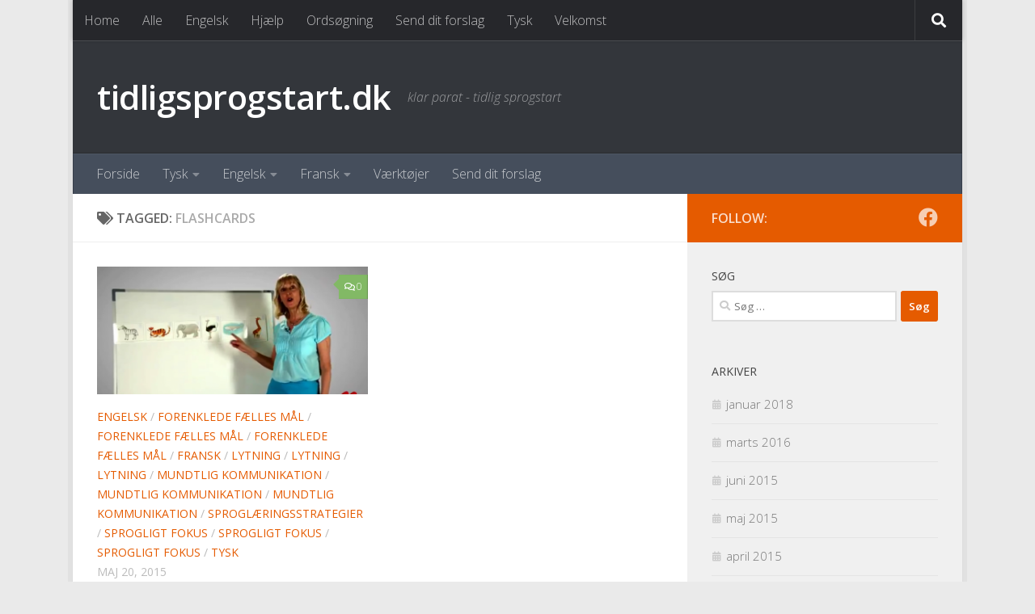

--- FILE ---
content_type: text/html; charset=UTF-8
request_url: http://tidligsprogstart.dk/tag/flashcards/
body_size: 13502
content:
<!DOCTYPE html>
<html class="no-js" lang="da-DK" prefix="og: http://ogp.me/ns#">
<head>
  <meta charset="UTF-8">
  <meta name="viewport" content="width=device-width, initial-scale=1.0">
  <link rel="profile" href="https://gmpg.org/xfn/11" />
  <link rel="pingback" href="http://tidligsprogstart.dk/xmlrpc.php">

  <title>flashcards &#8211; tidligsprogstart.dk</title>

	  <meta name='robots' content='max-image-preview:large' />
<script>document.documentElement.className = document.documentElement.className.replace("no-js","js");</script>
<link rel='dns-prefetch' href='//www.googletagmanager.com' />
<link rel='dns-prefetch' href='//pagead2.googlesyndication.com' />
<link rel="alternate" type="application/rss+xml" title="tidligsprogstart.dk &raquo; Feed" href="http://tidligsprogstart.dk/feed/" />
<link rel="alternate" type="application/rss+xml" title="tidligsprogstart.dk &raquo;-kommentar-feed" href="http://tidligsprogstart.dk/comments/feed/" />
<link id="hu-user-gfont" href="//fonts.googleapis.com/css?family=Open+Sans:400,400italic,300italic,300,600&subset=latin,latin-ext" rel="stylesheet" type="text/css"><link rel="alternate" type="application/rss+xml" title="tidligsprogstart.dk &raquo; flashcards-tag-feed" href="http://tidligsprogstart.dk/tag/flashcards/feed/" />
<style id='wp-img-auto-sizes-contain-inline-css'>
img:is([sizes=auto i],[sizes^="auto," i]){contain-intrinsic-size:3000px 1500px}
/*# sourceURL=wp-img-auto-sizes-contain-inline-css */
</style>
<link rel='stylesheet' id='wpfb-css' href='//tidligsprogstart.dk/wp-content/plugins/wp-filebase/wp-filebase.css?t=1660911722&#038;ver=3.4.4' media='all' />
<style id='wp-emoji-styles-inline-css'>

	img.wp-smiley, img.emoji {
		display: inline !important;
		border: none !important;
		box-shadow: none !important;
		height: 1em !important;
		width: 1em !important;
		margin: 0 0.07em !important;
		vertical-align: -0.1em !important;
		background: none !important;
		padding: 0 !important;
	}
/*# sourceURL=wp-emoji-styles-inline-css */
</style>
<style id='wp-block-library-inline-css'>
:root{--wp-block-synced-color:#7a00df;--wp-block-synced-color--rgb:122,0,223;--wp-bound-block-color:var(--wp-block-synced-color);--wp-editor-canvas-background:#ddd;--wp-admin-theme-color:#007cba;--wp-admin-theme-color--rgb:0,124,186;--wp-admin-theme-color-darker-10:#006ba1;--wp-admin-theme-color-darker-10--rgb:0,107,160.5;--wp-admin-theme-color-darker-20:#005a87;--wp-admin-theme-color-darker-20--rgb:0,90,135;--wp-admin-border-width-focus:2px}@media (min-resolution:192dpi){:root{--wp-admin-border-width-focus:1.5px}}.wp-element-button{cursor:pointer}:root .has-very-light-gray-background-color{background-color:#eee}:root .has-very-dark-gray-background-color{background-color:#313131}:root .has-very-light-gray-color{color:#eee}:root .has-very-dark-gray-color{color:#313131}:root .has-vivid-green-cyan-to-vivid-cyan-blue-gradient-background{background:linear-gradient(135deg,#00d084,#0693e3)}:root .has-purple-crush-gradient-background{background:linear-gradient(135deg,#34e2e4,#4721fb 50%,#ab1dfe)}:root .has-hazy-dawn-gradient-background{background:linear-gradient(135deg,#faaca8,#dad0ec)}:root .has-subdued-olive-gradient-background{background:linear-gradient(135deg,#fafae1,#67a671)}:root .has-atomic-cream-gradient-background{background:linear-gradient(135deg,#fdd79a,#004a59)}:root .has-nightshade-gradient-background{background:linear-gradient(135deg,#330968,#31cdcf)}:root .has-midnight-gradient-background{background:linear-gradient(135deg,#020381,#2874fc)}:root{--wp--preset--font-size--normal:16px;--wp--preset--font-size--huge:42px}.has-regular-font-size{font-size:1em}.has-larger-font-size{font-size:2.625em}.has-normal-font-size{font-size:var(--wp--preset--font-size--normal)}.has-huge-font-size{font-size:var(--wp--preset--font-size--huge)}.has-text-align-center{text-align:center}.has-text-align-left{text-align:left}.has-text-align-right{text-align:right}.has-fit-text{white-space:nowrap!important}#end-resizable-editor-section{display:none}.aligncenter{clear:both}.items-justified-left{justify-content:flex-start}.items-justified-center{justify-content:center}.items-justified-right{justify-content:flex-end}.items-justified-space-between{justify-content:space-between}.screen-reader-text{border:0;clip-path:inset(50%);height:1px;margin:-1px;overflow:hidden;padding:0;position:absolute;width:1px;word-wrap:normal!important}.screen-reader-text:focus{background-color:#ddd;clip-path:none;color:#444;display:block;font-size:1em;height:auto;left:5px;line-height:normal;padding:15px 23px 14px;text-decoration:none;top:5px;width:auto;z-index:100000}html :where(.has-border-color){border-style:solid}html :where([style*=border-top-color]){border-top-style:solid}html :where([style*=border-right-color]){border-right-style:solid}html :where([style*=border-bottom-color]){border-bottom-style:solid}html :where([style*=border-left-color]){border-left-style:solid}html :where([style*=border-width]){border-style:solid}html :where([style*=border-top-width]){border-top-style:solid}html :where([style*=border-right-width]){border-right-style:solid}html :where([style*=border-bottom-width]){border-bottom-style:solid}html :where([style*=border-left-width]){border-left-style:solid}html :where(img[class*=wp-image-]){height:auto;max-width:100%}:where(figure){margin:0 0 1em}html :where(.is-position-sticky){--wp-admin--admin-bar--position-offset:var(--wp-admin--admin-bar--height,0px)}@media screen and (max-width:600px){html :where(.is-position-sticky){--wp-admin--admin-bar--position-offset:0px}}

/*# sourceURL=wp-block-library-inline-css */
</style><style id='global-styles-inline-css'>
:root{--wp--preset--aspect-ratio--square: 1;--wp--preset--aspect-ratio--4-3: 4/3;--wp--preset--aspect-ratio--3-4: 3/4;--wp--preset--aspect-ratio--3-2: 3/2;--wp--preset--aspect-ratio--2-3: 2/3;--wp--preset--aspect-ratio--16-9: 16/9;--wp--preset--aspect-ratio--9-16: 9/16;--wp--preset--color--black: #000000;--wp--preset--color--cyan-bluish-gray: #abb8c3;--wp--preset--color--white: #ffffff;--wp--preset--color--pale-pink: #f78da7;--wp--preset--color--vivid-red: #cf2e2e;--wp--preset--color--luminous-vivid-orange: #ff6900;--wp--preset--color--luminous-vivid-amber: #fcb900;--wp--preset--color--light-green-cyan: #7bdcb5;--wp--preset--color--vivid-green-cyan: #00d084;--wp--preset--color--pale-cyan-blue: #8ed1fc;--wp--preset--color--vivid-cyan-blue: #0693e3;--wp--preset--color--vivid-purple: #9b51e0;--wp--preset--gradient--vivid-cyan-blue-to-vivid-purple: linear-gradient(135deg,rgb(6,147,227) 0%,rgb(155,81,224) 100%);--wp--preset--gradient--light-green-cyan-to-vivid-green-cyan: linear-gradient(135deg,rgb(122,220,180) 0%,rgb(0,208,130) 100%);--wp--preset--gradient--luminous-vivid-amber-to-luminous-vivid-orange: linear-gradient(135deg,rgb(252,185,0) 0%,rgb(255,105,0) 100%);--wp--preset--gradient--luminous-vivid-orange-to-vivid-red: linear-gradient(135deg,rgb(255,105,0) 0%,rgb(207,46,46) 100%);--wp--preset--gradient--very-light-gray-to-cyan-bluish-gray: linear-gradient(135deg,rgb(238,238,238) 0%,rgb(169,184,195) 100%);--wp--preset--gradient--cool-to-warm-spectrum: linear-gradient(135deg,rgb(74,234,220) 0%,rgb(151,120,209) 20%,rgb(207,42,186) 40%,rgb(238,44,130) 60%,rgb(251,105,98) 80%,rgb(254,248,76) 100%);--wp--preset--gradient--blush-light-purple: linear-gradient(135deg,rgb(255,206,236) 0%,rgb(152,150,240) 100%);--wp--preset--gradient--blush-bordeaux: linear-gradient(135deg,rgb(254,205,165) 0%,rgb(254,45,45) 50%,rgb(107,0,62) 100%);--wp--preset--gradient--luminous-dusk: linear-gradient(135deg,rgb(255,203,112) 0%,rgb(199,81,192) 50%,rgb(65,88,208) 100%);--wp--preset--gradient--pale-ocean: linear-gradient(135deg,rgb(255,245,203) 0%,rgb(182,227,212) 50%,rgb(51,167,181) 100%);--wp--preset--gradient--electric-grass: linear-gradient(135deg,rgb(202,248,128) 0%,rgb(113,206,126) 100%);--wp--preset--gradient--midnight: linear-gradient(135deg,rgb(2,3,129) 0%,rgb(40,116,252) 100%);--wp--preset--font-size--small: 13px;--wp--preset--font-size--medium: 20px;--wp--preset--font-size--large: 36px;--wp--preset--font-size--x-large: 42px;--wp--preset--spacing--20: 0.44rem;--wp--preset--spacing--30: 0.67rem;--wp--preset--spacing--40: 1rem;--wp--preset--spacing--50: 1.5rem;--wp--preset--spacing--60: 2.25rem;--wp--preset--spacing--70: 3.38rem;--wp--preset--spacing--80: 5.06rem;--wp--preset--shadow--natural: 6px 6px 9px rgba(0, 0, 0, 0.2);--wp--preset--shadow--deep: 12px 12px 50px rgba(0, 0, 0, 0.4);--wp--preset--shadow--sharp: 6px 6px 0px rgba(0, 0, 0, 0.2);--wp--preset--shadow--outlined: 6px 6px 0px -3px rgb(255, 255, 255), 6px 6px rgb(0, 0, 0);--wp--preset--shadow--crisp: 6px 6px 0px rgb(0, 0, 0);}:where(.is-layout-flex){gap: 0.5em;}:where(.is-layout-grid){gap: 0.5em;}body .is-layout-flex{display: flex;}.is-layout-flex{flex-wrap: wrap;align-items: center;}.is-layout-flex > :is(*, div){margin: 0;}body .is-layout-grid{display: grid;}.is-layout-grid > :is(*, div){margin: 0;}:where(.wp-block-columns.is-layout-flex){gap: 2em;}:where(.wp-block-columns.is-layout-grid){gap: 2em;}:where(.wp-block-post-template.is-layout-flex){gap: 1.25em;}:where(.wp-block-post-template.is-layout-grid){gap: 1.25em;}.has-black-color{color: var(--wp--preset--color--black) !important;}.has-cyan-bluish-gray-color{color: var(--wp--preset--color--cyan-bluish-gray) !important;}.has-white-color{color: var(--wp--preset--color--white) !important;}.has-pale-pink-color{color: var(--wp--preset--color--pale-pink) !important;}.has-vivid-red-color{color: var(--wp--preset--color--vivid-red) !important;}.has-luminous-vivid-orange-color{color: var(--wp--preset--color--luminous-vivid-orange) !important;}.has-luminous-vivid-amber-color{color: var(--wp--preset--color--luminous-vivid-amber) !important;}.has-light-green-cyan-color{color: var(--wp--preset--color--light-green-cyan) !important;}.has-vivid-green-cyan-color{color: var(--wp--preset--color--vivid-green-cyan) !important;}.has-pale-cyan-blue-color{color: var(--wp--preset--color--pale-cyan-blue) !important;}.has-vivid-cyan-blue-color{color: var(--wp--preset--color--vivid-cyan-blue) !important;}.has-vivid-purple-color{color: var(--wp--preset--color--vivid-purple) !important;}.has-black-background-color{background-color: var(--wp--preset--color--black) !important;}.has-cyan-bluish-gray-background-color{background-color: var(--wp--preset--color--cyan-bluish-gray) !important;}.has-white-background-color{background-color: var(--wp--preset--color--white) !important;}.has-pale-pink-background-color{background-color: var(--wp--preset--color--pale-pink) !important;}.has-vivid-red-background-color{background-color: var(--wp--preset--color--vivid-red) !important;}.has-luminous-vivid-orange-background-color{background-color: var(--wp--preset--color--luminous-vivid-orange) !important;}.has-luminous-vivid-amber-background-color{background-color: var(--wp--preset--color--luminous-vivid-amber) !important;}.has-light-green-cyan-background-color{background-color: var(--wp--preset--color--light-green-cyan) !important;}.has-vivid-green-cyan-background-color{background-color: var(--wp--preset--color--vivid-green-cyan) !important;}.has-pale-cyan-blue-background-color{background-color: var(--wp--preset--color--pale-cyan-blue) !important;}.has-vivid-cyan-blue-background-color{background-color: var(--wp--preset--color--vivid-cyan-blue) !important;}.has-vivid-purple-background-color{background-color: var(--wp--preset--color--vivid-purple) !important;}.has-black-border-color{border-color: var(--wp--preset--color--black) !important;}.has-cyan-bluish-gray-border-color{border-color: var(--wp--preset--color--cyan-bluish-gray) !important;}.has-white-border-color{border-color: var(--wp--preset--color--white) !important;}.has-pale-pink-border-color{border-color: var(--wp--preset--color--pale-pink) !important;}.has-vivid-red-border-color{border-color: var(--wp--preset--color--vivid-red) !important;}.has-luminous-vivid-orange-border-color{border-color: var(--wp--preset--color--luminous-vivid-orange) !important;}.has-luminous-vivid-amber-border-color{border-color: var(--wp--preset--color--luminous-vivid-amber) !important;}.has-light-green-cyan-border-color{border-color: var(--wp--preset--color--light-green-cyan) !important;}.has-vivid-green-cyan-border-color{border-color: var(--wp--preset--color--vivid-green-cyan) !important;}.has-pale-cyan-blue-border-color{border-color: var(--wp--preset--color--pale-cyan-blue) !important;}.has-vivid-cyan-blue-border-color{border-color: var(--wp--preset--color--vivid-cyan-blue) !important;}.has-vivid-purple-border-color{border-color: var(--wp--preset--color--vivid-purple) !important;}.has-vivid-cyan-blue-to-vivid-purple-gradient-background{background: var(--wp--preset--gradient--vivid-cyan-blue-to-vivid-purple) !important;}.has-light-green-cyan-to-vivid-green-cyan-gradient-background{background: var(--wp--preset--gradient--light-green-cyan-to-vivid-green-cyan) !important;}.has-luminous-vivid-amber-to-luminous-vivid-orange-gradient-background{background: var(--wp--preset--gradient--luminous-vivid-amber-to-luminous-vivid-orange) !important;}.has-luminous-vivid-orange-to-vivid-red-gradient-background{background: var(--wp--preset--gradient--luminous-vivid-orange-to-vivid-red) !important;}.has-very-light-gray-to-cyan-bluish-gray-gradient-background{background: var(--wp--preset--gradient--very-light-gray-to-cyan-bluish-gray) !important;}.has-cool-to-warm-spectrum-gradient-background{background: var(--wp--preset--gradient--cool-to-warm-spectrum) !important;}.has-blush-light-purple-gradient-background{background: var(--wp--preset--gradient--blush-light-purple) !important;}.has-blush-bordeaux-gradient-background{background: var(--wp--preset--gradient--blush-bordeaux) !important;}.has-luminous-dusk-gradient-background{background: var(--wp--preset--gradient--luminous-dusk) !important;}.has-pale-ocean-gradient-background{background: var(--wp--preset--gradient--pale-ocean) !important;}.has-electric-grass-gradient-background{background: var(--wp--preset--gradient--electric-grass) !important;}.has-midnight-gradient-background{background: var(--wp--preset--gradient--midnight) !important;}.has-small-font-size{font-size: var(--wp--preset--font-size--small) !important;}.has-medium-font-size{font-size: var(--wp--preset--font-size--medium) !important;}.has-large-font-size{font-size: var(--wp--preset--font-size--large) !important;}.has-x-large-font-size{font-size: var(--wp--preset--font-size--x-large) !important;}
/*# sourceURL=global-styles-inline-css */
</style>

<style id='classic-theme-styles-inline-css'>
/*! This file is auto-generated */
.wp-block-button__link{color:#fff;background-color:#32373c;border-radius:9999px;box-shadow:none;text-decoration:none;padding:calc(.667em + 2px) calc(1.333em + 2px);font-size:1.125em}.wp-block-file__button{background:#32373c;color:#fff;text-decoration:none}
/*# sourceURL=/wp-includes/css/classic-themes.min.css */
</style>
<link rel='stylesheet' id='contact-form-7-css' href='http://tidligsprogstart.dk/wp-content/plugins/contact-form-7/includes/css/styles.css?ver=6.1.4' media='all' />
<link rel='stylesheet' id='wp-lightbox-2.min.css-css' href='http://tidligsprogstart.dk/wp-content/plugins/wp-lightbox-2/styles/lightbox.min.css?ver=1.3.4' media='all' />
<link rel='stylesheet' id='hueman-main-style-css' href='http://tidligsprogstart.dk/wp-content/themes/hueman/assets/front/css/main.min.css?ver=3.7.27' media='all' />
<style id='hueman-main-style-inline-css'>
body { font-family:'Open Sans', Arial, sans-serif;font-size:1.00rem }@media only screen and (min-width: 720px) {
        .nav > li { font-size:1.00rem; }
      }.boxed #wrapper, .container-inner { max-width: 1100px; }@media only screen and (min-width: 720px) {
                .boxed .desktop-sticky {
                  width: 1100px;
                }
              }::selection { background-color: #e55b00; }
::-moz-selection { background-color: #e55b00; }a,a>span.hu-external::after,.themeform label .required,#flexslider-featured .flex-direction-nav .flex-next:hover,#flexslider-featured .flex-direction-nav .flex-prev:hover,.post-hover:hover .post-title a,.post-title a:hover,.sidebar.s1 .post-nav li a:hover i,.content .post-nav li a:hover i,.post-related a:hover,.sidebar.s1 .widget_rss ul li a,#footer .widget_rss ul li a,.sidebar.s1 .widget_calendar a,#footer .widget_calendar a,.sidebar.s1 .alx-tab .tab-item-category a,.sidebar.s1 .alx-posts .post-item-category a,.sidebar.s1 .alx-tab li:hover .tab-item-title a,.sidebar.s1 .alx-tab li:hover .tab-item-comment a,.sidebar.s1 .alx-posts li:hover .post-item-title a,#footer .alx-tab .tab-item-category a,#footer .alx-posts .post-item-category a,#footer .alx-tab li:hover .tab-item-title a,#footer .alx-tab li:hover .tab-item-comment a,#footer .alx-posts li:hover .post-item-title a,.comment-tabs li.active a,.comment-awaiting-moderation,.child-menu a:hover,.child-menu .current_page_item > a,.wp-pagenavi a{ color: #e55b00; }input[type="submit"],.themeform button[type="submit"],.sidebar.s1 .sidebar-top,.sidebar.s1 .sidebar-toggle,#flexslider-featured .flex-control-nav li a.flex-active,.post-tags a:hover,.sidebar.s1 .widget_calendar caption,#footer .widget_calendar caption,.author-bio .bio-avatar:after,.commentlist li.bypostauthor > .comment-body:after,.commentlist li.comment-author-admin > .comment-body:after{ background-color: #e55b00; }.post-format .format-container { border-color: #e55b00; }.sidebar.s1 .alx-tabs-nav li.active a,#footer .alx-tabs-nav li.active a,.comment-tabs li.active a,.wp-pagenavi a:hover,.wp-pagenavi a:active,.wp-pagenavi span.current{ border-bottom-color: #e55b00!important; }.sidebar.s2 .post-nav li a:hover i,
.sidebar.s2 .widget_rss ul li a,
.sidebar.s2 .widget_calendar a,
.sidebar.s2 .alx-tab .tab-item-category a,
.sidebar.s2 .alx-posts .post-item-category a,
.sidebar.s2 .alx-tab li:hover .tab-item-title a,
.sidebar.s2 .alx-tab li:hover .tab-item-comment a,
.sidebar.s2 .alx-posts li:hover .post-item-title a { color: #82b965; }
.sidebar.s2 .sidebar-top,.sidebar.s2 .sidebar-toggle,.post-comments,.jp-play-bar,.jp-volume-bar-value,.sidebar.s2 .widget_calendar caption{ background-color: #82b965; }.sidebar.s2 .alx-tabs-nav li.active a { border-bottom-color: #82b965; }
.post-comments::before { border-right-color: #82b965; }
      .search-expand,
              #nav-topbar.nav-container { background-color: #26272b}@media only screen and (min-width: 720px) {
                #nav-topbar .nav ul { background-color: #26272b; }
              }.is-scrolled #header .nav-container.desktop-sticky,
              .is-scrolled #header .search-expand { background-color: #26272b; background-color: rgba(38,39,43,0.90) }.is-scrolled .topbar-transparent #nav-topbar.desktop-sticky .nav ul { background-color: #26272b; background-color: rgba(38,39,43,0.95) }#header { background-color: #33363b; }
@media only screen and (min-width: 720px) {
  #nav-header .nav ul { background-color: #33363b; }
}
        #header #nav-mobile { background-color: #33363b; }.is-scrolled #header #nav-mobile { background-color: #33363b; background-color: rgba(51,54,59,0.90) }#nav-header.nav-container, #main-header-search .search-expand { background-color: ; }
@media only screen and (min-width: 720px) {
  #nav-header .nav ul { background-color: ; }
}
        body { background-color: #eaeaea; }
/*# sourceURL=hueman-main-style-inline-css */
</style>
<link rel='stylesheet' id='hueman-font-awesome-css' href='http://tidligsprogstart.dk/wp-content/themes/hueman/assets/front/css/font-awesome.min.css?ver=3.7.27' media='all' />
<script src="http://tidligsprogstart.dk/wp-includes/js/jquery/jquery.min.js?ver=3.7.1" id="jquery-core-js"></script>
<script src="http://tidligsprogstart.dk/wp-includes/js/jquery/jquery-migrate.min.js?ver=3.4.1" id="jquery-migrate-js"></script>

<!-- Google tag (gtag.js) snippet added by Site Kit -->
<!-- Google Analytics-snippet tilføjet af Site Kit -->
<script src="https://www.googletagmanager.com/gtag/js?id=G-XE78BMRNXJ" id="google_gtagjs-js" async></script>
<script id="google_gtagjs-js-after">
window.dataLayer = window.dataLayer || [];function gtag(){dataLayer.push(arguments);}
gtag("set","linker",{"domains":["tidligsprogstart.dk"]});
gtag("js", new Date());
gtag("set", "developer_id.dZTNiMT", true);
gtag("config", "G-XE78BMRNXJ");
//# sourceURL=google_gtagjs-js-after
</script>
<link rel="https://api.w.org/" href="http://tidligsprogstart.dk/wp-json/" /><link rel="alternate" title="JSON" type="application/json" href="http://tidligsprogstart.dk/wp-json/wp/v2/tags/290" /><link rel="EditURI" type="application/rsd+xml" title="RSD" href="http://tidligsprogstart.dk/xmlrpc.php?rsd" />

<meta name="generator" content="Site Kit by Google 1.170.0" /><!-- Metadata generated with the Open Graph Protocol Framework plugin 2.1.0 - https://wordpress.org/plugins/open-graph-protocol-framework/ - https://www.itthinx.com/plugins/open-graph-protocol/ --><meta property="og:title" content="flashcards" />
<meta property="og:locale" content="da_DK" />
<meta property="og:type" content="article" />
<meta property="og:image" content="http://tidligsprogstart.dk/wp-content/uploads/2015/03/Magic-Eyes.png" />
<meta property="og:image:url" content="http://tidligsprogstart.dk/wp-content/uploads/2015/03/Magic-Eyes.png" />
<meta property="og:image:secure_url" content="https://tidligsprogstart.dk/wp-content/uploads/2015/03/Magic-Eyes.png" />
<meta property="og:image:width" content="2048" />
<meta property="og:image:height" content="1536" />
<meta property="og:url" content="http://tidligsprogstart.dk/tag/flashcards/" />
<meta property="og:site_name" content="tidligsprogstart.dk" />
<meta property="og:description" content="Archive : flashcards" />
    <link rel="preload" as="font" type="font/woff2" href="http://tidligsprogstart.dk/wp-content/themes/hueman/assets/front/webfonts/fa-brands-400.woff2?v=5.15.2" crossorigin="anonymous"/>
    <link rel="preload" as="font" type="font/woff2" href="http://tidligsprogstart.dk/wp-content/themes/hueman/assets/front/webfonts/fa-regular-400.woff2?v=5.15.2" crossorigin="anonymous"/>
    <link rel="preload" as="font" type="font/woff2" href="http://tidligsprogstart.dk/wp-content/themes/hueman/assets/front/webfonts/fa-solid-900.woff2?v=5.15.2" crossorigin="anonymous"/>
  <!--[if lt IE 9]>
<script src="http://tidligsprogstart.dk/wp-content/themes/hueman/assets/front/js/ie/html5shiv-printshiv.min.js"></script>
<script src="http://tidligsprogstart.dk/wp-content/themes/hueman/assets/front/js/ie/selectivizr.js"></script>
<![endif]-->

<!-- Google AdSense meta tags added by Site Kit -->
<meta name="google-adsense-platform-account" content="ca-host-pub-2644536267352236">
<meta name="google-adsense-platform-domain" content="sitekit.withgoogle.com">
<!-- End Google AdSense meta tags added by Site Kit -->
<!-- There is no amphtml version available for this URL. -->
<!-- Google AdSense-snippet tilføjet af Site Kit -->
<script async src="https://pagead2.googlesyndication.com/pagead/js/adsbygoogle.js?client=ca-pub-4484528583446188&amp;host=ca-host-pub-2644536267352236" crossorigin="anonymous"></script>

<!-- End Google AdSense snippet added by Site Kit -->

<!-- WordPress Facebook Open Graph protocol plugin (WPFBOGP v2.0.13) http://rynoweb.com/wordpress-plugins/ -->
<meta property="fb:admins" content="1477925442429079"/>
<meta property="fb:app_id" content="96023082607"/>
<meta property="og:url" content="http://tidligsprogstart.dk/tag/flashcards/"/>
<meta property="og:title" content="Magic Eyes"/>
<meta property="og:site_name" content="tidligsprogstart.dk"/>
<meta property="og:description" content="klar parat - tidlig sprogstart"/>
<meta property="og:type" content="website"/>
<meta property="og:image" content="http://tidligsprogstart.dk/wp-content/uploads/2015/03/Magic-Eyes-1024x768.png"/>
<meta property="og:locale" content="da_dk"/>
<!-- // end wpfbogp -->
</head>

<body class="archive tag tag-flashcards tag-290 wp-embed-responsive wp-theme-hueman col-2cl boxed topbar-enabled header-desktop-sticky header-mobile-sticky hueman-3-7-27 chrome">
<div id="wrapper">
  <a class="screen-reader-text skip-link" href="#content">Skip to content</a>
  
  <header id="header" class="main-menu-mobile-on one-mobile-menu main_menu header-ads-desktop  topbar-transparent no-header-img">
        <nav class="nav-container group mobile-menu mobile-sticky " id="nav-mobile" data-menu-id="header-1">
  <div class="mobile-title-logo-in-header"><p class="site-title">                  <a class="custom-logo-link" href="http://tidligsprogstart.dk/" rel="home" title="tidligsprogstart.dk | Home page">tidligsprogstart.dk</a>                </p></div>
        
                    <!-- <div class="ham__navbar-toggler collapsed" aria-expanded="false">
          <div class="ham__navbar-span-wrapper">
            <span class="ham-toggler-menu__span"></span>
          </div>
        </div> -->
        <button class="ham__navbar-toggler-two collapsed" title="Menu" aria-expanded="false">
          <span class="ham__navbar-span-wrapper">
            <span class="line line-1"></span>
            <span class="line line-2"></span>
            <span class="line line-3"></span>
          </span>
        </button>
            
      <div class="nav-text"></div>
      <div class="nav-wrap container">
                  <ul class="nav container-inner group mobile-search">
                            <li>
                  <form role="search" method="get" class="search-form" action="http://tidligsprogstart.dk/">
				<label>
					<span class="screen-reader-text">Søg efter:</span>
					<input type="search" class="search-field" placeholder="Søg &hellip;" value="" name="s" />
				</label>
				<input type="submit" class="search-submit" value="Søg" />
			</form>                </li>
                      </ul>
                <ul id="menu-tidligsprogstart-version-2" class="nav container-inner group"><li id="menu-item-2122" class="menu-item menu-item-type-custom menu-item-object-custom menu-item-home menu-item-2122"><a href="http://tidligsprogstart.dk">Forside</a></li>
<li id="menu-item-1472" class="menu-item menu-item-type-taxonomy menu-item-object-category menu-item-has-children menu-item-1472"><a href="http://tidligsprogstart.dk/kategori/tysk/">Tysk</a>
<ul class="sub-menu">
	<li id="menu-item-1474" class="menu-item menu-item-type-taxonomy menu-item-object-category menu-item-has-children menu-item-1474"><a href="http://tidligsprogstart.dk/kategori/tysk/forenklede-faelles-maal-tysk/mundtlig-kommunikation-tysk/">Mundtlig kommunikation</a>
	<ul class="sub-menu">
		<li id="menu-item-1490" class="menu-item menu-item-type-taxonomy menu-item-object-category menu-item-1490"><a href="http://tidligsprogstart.dk/kategori/tysk/forenklede-faelles-maal-tysk/mundtlig-kommunikation-tysk/lytning-tysk/">Lytning</a></li>
		<li id="menu-item-1495" class="menu-item menu-item-type-taxonomy menu-item-object-category menu-item-1495"><a href="http://tidligsprogstart.dk/kategori/tysk/forenklede-faelles-maal-tysk/mundtlig-kommunikation-tysk/samtale-tysk/">Samtale</a></li>
		<li id="menu-item-1494" class="menu-item menu-item-type-taxonomy menu-item-object-category menu-item-1494"><a href="http://tidligsprogstart.dk/kategori/tysk/forenklede-faelles-maal-tysk/mundtlig-kommunikation-tysk/praesentation-tysk/">Præsentation</a></li>
		<li id="menu-item-1496" class="menu-item menu-item-type-taxonomy menu-item-object-category menu-item-1496"><a href="http://tidligsprogstart.dk/kategori/tysk/forenklede-faelles-maal-tysk/mundtlig-kommunikation-tysk/sprogligt-fokus-mundtlig-kommunikation-tysk/">Sprogligt fokus</a></li>
	</ul>
</li>
	<li id="menu-item-1475" class="menu-item menu-item-type-taxonomy menu-item-object-category menu-item-has-children menu-item-1475"><a href="http://tidligsprogstart.dk/kategori/tysk/forenklede-faelles-maal-tysk/skriftlig-kommunikation-tysk/">Skriftlig kommunikation</a>
	<ul class="sub-menu">
		<li id="menu-item-1491" class="menu-item menu-item-type-taxonomy menu-item-object-category menu-item-1491"><a href="http://tidligsprogstart.dk/kategori/tysk/forenklede-faelles-maal-tysk/skriftlig-kommunikation-tysk/laesning-tysk/">Læsning</a></li>
		<li id="menu-item-1510" class="menu-item menu-item-type-taxonomy menu-item-object-category menu-item-1510"><a href="http://tidligsprogstart.dk/kategori/tysk/forenklede-faelles-maal-tysk/skriftlig-kommunikation-tysk/skrivning-tysk/">Skrivning</a></li>
		<li id="menu-item-1512" class="menu-item menu-item-type-taxonomy menu-item-object-category menu-item-1512"><a href="http://tidligsprogstart.dk/kategori/tysk/forenklede-faelles-maal-tysk/skriftlig-kommunikation-tysk/tekster-og-medier-tysk/">Tekster og medier</a></li>
		<li id="menu-item-1511" class="menu-item menu-item-type-taxonomy menu-item-object-category menu-item-1511"><a href="http://tidligsprogstart.dk/kategori/tysk/forenklede-faelles-maal-tysk/skriftlig-kommunikation-tysk/sprogligt-fokus-skriftlig-kommunikation-tysk/">Sprogligt fokus</a></li>
	</ul>
</li>
	<li id="menu-item-1486" class="menu-item menu-item-type-taxonomy menu-item-object-category menu-item-has-children menu-item-1486"><a href="http://tidligsprogstart.dk/kategori/tysk/forenklede-faelles-maal-tysk/kultur-og-samfund-tysk/">Kultur og samfund</a>
	<ul class="sub-menu">
		<li id="menu-item-1487" class="menu-item menu-item-type-taxonomy menu-item-object-category menu-item-1487"><a href="http://tidligsprogstart.dk/kategori/tysk/forenklede-faelles-maal-tysk/kultur-og-samfund-tysk/kulturforstaaelse-tysk/">Kulturforståelse</a></li>
		<li id="menu-item-1488" class="menu-item menu-item-type-taxonomy menu-item-object-category menu-item-1488"><a href="http://tidligsprogstart.dk/kategori/tysk/forenklede-faelles-maal-tysk/kultur-og-samfund-tysk/kulturmoeder-tysk/">Kulturmøder</a></li>
	</ul>
</li>
</ul>
</li>
<li id="menu-item-1470" class="menu-item menu-item-type-taxonomy menu-item-object-category menu-item-has-children menu-item-1470"><a href="http://tidligsprogstart.dk/kategori/engelsk/">Engelsk</a>
<ul class="sub-menu">
	<li id="menu-item-1476" class="menu-item menu-item-type-taxonomy menu-item-object-category menu-item-has-children menu-item-1476"><a href="http://tidligsprogstart.dk/kategori/engelsk/forenklede-faelles-maal-engelsk/mundtlig-kommunikation-engelsk/">Mundtlig kommunikation</a>
	<ul class="sub-menu">
		<li id="menu-item-1485" class="menu-item menu-item-type-taxonomy menu-item-object-category menu-item-1485"><a href="http://tidligsprogstart.dk/kategori/engelsk/forenklede-faelles-maal-engelsk/mundtlig-kommunikation-engelsk/lytning-engelsk/">Lytning</a></li>
		<li id="menu-item-1501" class="menu-item menu-item-type-taxonomy menu-item-object-category menu-item-1501"><a href="http://tidligsprogstart.dk/kategori/engelsk/forenklede-faelles-maal-engelsk/mundtlig-kommunikation-engelsk/samtale-engelsk/">Samtale</a></li>
		<li id="menu-item-1500" class="menu-item menu-item-type-taxonomy menu-item-object-category menu-item-1500"><a href="http://tidligsprogstart.dk/kategori/engelsk/forenklede-faelles-maal-engelsk/mundtlig-kommunikation-engelsk/praesentation-engelsk/">Præsentation</a></li>
		<li id="menu-item-1502" class="menu-item menu-item-type-taxonomy menu-item-object-category menu-item-1502"><a href="http://tidligsprogstart.dk/kategori/engelsk/forenklede-faelles-maal-engelsk/mundtlig-kommunikation-engelsk/sprogligt-fokus-mundtlig-kommunikation-engelsk/">Sprogligt fokus</a></li>
		<li id="menu-item-1517" class="menu-item menu-item-type-taxonomy menu-item-object-category menu-item-1517"><a href="http://tidligsprogstart.dk/kategori/engelsk/forenklede-faelles-maal-engelsk/mundtlig-kommunikation-engelsk/kommunikationsstrategier-engelsk/">Kommunikationsstrategier</a></li>
		<li id="menu-item-1503" class="menu-item menu-item-type-taxonomy menu-item-object-category menu-item-1503"><a href="http://tidligsprogstart.dk/kategori/engelsk/forenklede-faelles-maal-engelsk/mundtlig-kommunikation-engelsk/sproglaeringsstrategier-mundtlig-kommunikation-engelsk/">Sproglæringsstrategier</a></li>
	</ul>
</li>
	<li id="menu-item-1477" class="menu-item menu-item-type-taxonomy menu-item-object-category menu-item-has-children menu-item-1477"><a href="http://tidligsprogstart.dk/kategori/engelsk/forenklede-faelles-maal-engelsk/skriftlig-kommunikation-engelsk/">Skriftlig kommunikation</a>
	<ul class="sub-menu">
		<li id="menu-item-1493" class="menu-item menu-item-type-taxonomy menu-item-object-category menu-item-1493"><a href="http://tidligsprogstart.dk/kategori/engelsk/forenklede-faelles-maal-engelsk/skriftlig-kommunikation-engelsk/laesning-engelsk/">Læsning</a></li>
		<li id="menu-item-1504" class="menu-item menu-item-type-taxonomy menu-item-object-category menu-item-1504"><a href="http://tidligsprogstart.dk/kategori/engelsk/forenklede-faelles-maal-engelsk/skriftlig-kommunikation-engelsk/skrivning-engelsk/">Skrivning</a></li>
		<li id="menu-item-1505" class="menu-item menu-item-type-taxonomy menu-item-object-category menu-item-1505"><a href="http://tidligsprogstart.dk/kategori/engelsk/forenklede-faelles-maal-engelsk/skriftlig-kommunikation-engelsk/sprogligt-fokus-skriftlig-kommunikation-engelsk/">Sprogligt fokus</a></li>
		<li id="menu-item-1506" class="menu-item menu-item-type-taxonomy menu-item-object-category menu-item-1506"><a href="http://tidligsprogstart.dk/kategori/engelsk/forenklede-faelles-maal-engelsk/skriftlig-kommunikation-engelsk/sproglaeringsstrategier-skriftlig-kommunikation-engelsk/">Sproglæringsstrategier</a></li>
	</ul>
</li>
	<li id="menu-item-1514" class="menu-item menu-item-type-taxonomy menu-item-object-category menu-item-has-children menu-item-1514"><a href="http://tidligsprogstart.dk/kategori/engelsk/forenklede-faelles-maal-engelsk/kultur-og-samfund-engelsk/">Kultur og samfund</a>
	<ul class="sub-menu">
		<li id="menu-item-1516" class="menu-item menu-item-type-taxonomy menu-item-object-category menu-item-1516"><a href="http://tidligsprogstart.dk/kategori/engelsk/forenklede-faelles-maal-engelsk/kultur-og-samfund-engelsk/interkulturel-kontakt-engelsk/">Interkulturel kontakt</a></li>
		<li id="menu-item-1515" class="menu-item menu-item-type-taxonomy menu-item-object-category menu-item-1515"><a href="http://tidligsprogstart.dk/kategori/engelsk/forenklede-faelles-maal-engelsk/kultur-og-samfund-engelsk/engelsk-som-adgang-til-verden/">Engelsk som adgang til verden</a></li>
		<li id="menu-item-1513" class="menu-item menu-item-type-taxonomy menu-item-object-category menu-item-1513"><a href="http://tidligsprogstart.dk/kategori/engelsk/forenklede-faelles-maal-engelsk/kultur-og-samfund-engelsk/tekst-og-medier-engelsk/">Tekst og medier</a></li>
	</ul>
</li>
</ul>
</li>
<li id="menu-item-1471" class="menu-item menu-item-type-taxonomy menu-item-object-category menu-item-has-children menu-item-1471"><a href="http://tidligsprogstart.dk/kategori/fransk/">Fransk</a>
<ul class="sub-menu">
	<li id="menu-item-1478" class="menu-item menu-item-type-taxonomy menu-item-object-category menu-item-has-children menu-item-1478"><a href="http://tidligsprogstart.dk/kategori/fransk/forenklede-faelles-maal-fransk/mundtlig-kommunikation-fransk/">Mundtlig kommunikation</a>
	<ul class="sub-menu">
		<li id="menu-item-1489" class="menu-item menu-item-type-taxonomy menu-item-object-category menu-item-1489"><a href="http://tidligsprogstart.dk/kategori/fransk/forenklede-faelles-maal-fransk/mundtlig-kommunikation-fransk/lytning-fransk/">Lytning</a></li>
		<li id="menu-item-1498" class="menu-item menu-item-type-taxonomy menu-item-object-category menu-item-1498"><a href="http://tidligsprogstart.dk/kategori/fransk/forenklede-faelles-maal-fransk/mundtlig-kommunikation-fransk/samtale-fransk/">Samtale</a></li>
		<li id="menu-item-1497" class="menu-item menu-item-type-taxonomy menu-item-object-category menu-item-1497"><a href="http://tidligsprogstart.dk/kategori/fransk/forenklede-faelles-maal-fransk/mundtlig-kommunikation-fransk/praesentation-fransk/">Præsentation</a></li>
		<li id="menu-item-1499" class="menu-item menu-item-type-taxonomy menu-item-object-category menu-item-1499"><a href="http://tidligsprogstart.dk/kategori/fransk/forenklede-faelles-maal-fransk/mundtlig-kommunikation-fransk/sprogligt-fokus-mundtlig-kommunikation-fransk/">Sprogligt fokus</a></li>
	</ul>
</li>
	<li id="menu-item-1479" class="menu-item menu-item-type-taxonomy menu-item-object-category menu-item-has-children menu-item-1479"><a href="http://tidligsprogstart.dk/kategori/fransk/forenklede-faelles-maal-fransk/skriftlig-kommunikation-fransk/">Skriftlig kommunikation</a>
	<ul class="sub-menu">
		<li id="menu-item-1492" class="menu-item menu-item-type-taxonomy menu-item-object-category menu-item-1492"><a href="http://tidligsprogstart.dk/kategori/fransk/forenklede-faelles-maal-fransk/skriftlig-kommunikation-fransk/laesning-fransk/">Læsning</a></li>
		<li id="menu-item-1507" class="menu-item menu-item-type-taxonomy menu-item-object-category menu-item-1507"><a href="http://tidligsprogstart.dk/kategori/fransk/forenklede-faelles-maal-fransk/skriftlig-kommunikation-fransk/skrivning-fransk/">Skrivning</a></li>
		<li id="menu-item-1509" class="menu-item menu-item-type-taxonomy menu-item-object-category menu-item-1509"><a href="http://tidligsprogstart.dk/kategori/fransk/forenklede-faelles-maal-fransk/skriftlig-kommunikation-fransk/tekster-og-medier-fransk/">Tekster og medier</a></li>
		<li id="menu-item-1508" class="menu-item menu-item-type-taxonomy menu-item-object-category menu-item-1508"><a href="http://tidligsprogstart.dk/kategori/fransk/forenklede-faelles-maal-fransk/skriftlig-kommunikation-fransk/sprogligt-fokus-skriftlig-kommunikation-fransk/">Sprogligt fokus</a></li>
	</ul>
</li>
	<li id="menu-item-1481" class="menu-item menu-item-type-taxonomy menu-item-object-category menu-item-has-children menu-item-1481"><a href="http://tidligsprogstart.dk/kategori/fransk/forenklede-faelles-maal-fransk/kultur-og-samfund-fransk/">Kultur og samfund</a>
	<ul class="sub-menu">
		<li id="menu-item-1482" class="menu-item menu-item-type-taxonomy menu-item-object-category menu-item-1482"><a href="http://tidligsprogstart.dk/kategori/fransk/forenklede-faelles-maal-fransk/kultur-og-samfund-fransk/fransk-som-adgang-til-verden/">Fransk som adgang til verden</a></li>
		<li id="menu-item-1483" class="menu-item menu-item-type-taxonomy menu-item-object-category menu-item-1483"><a href="http://tidligsprogstart.dk/kategori/fransk/forenklede-faelles-maal-fransk/kultur-og-samfund-fransk/kulturforstaaelse-fransk/">Kulturforståelse</a></li>
		<li id="menu-item-1484" class="menu-item menu-item-type-taxonomy menu-item-object-category menu-item-1484"><a href="http://tidligsprogstart.dk/kategori/fransk/forenklede-faelles-maal-fransk/kultur-og-samfund-fransk/kulturmoeder-fransk/">Kulturmøder</a></li>
	</ul>
</li>
</ul>
</li>
<li id="menu-item-1473" class="menu-item menu-item-type-taxonomy menu-item-object-category menu-item-1473"><a href="http://tidligsprogstart.dk/kategori/vaerktoejer/">Værktøjer</a></li>
<li id="menu-item-1480" class="menu-item menu-item-type-post_type menu-item-object-page menu-item-1480"><a href="http://tidligsprogstart.dk/send-dit-forslag/">Send dit forslag</a></li>
</ul>      </div>
</nav><!--/#nav-topbar-->  
        <nav class="nav-container group desktop-menu desktop-sticky " id="nav-topbar" data-menu-id="header-2">
    <div class="nav-text"></div>
  <div class="topbar-toggle-down">
    <i class="fas fa-angle-double-down" aria-hidden="true" data-toggle="down" title="Expand menu"></i>
    <i class="fas fa-angle-double-up" aria-hidden="true" data-toggle="up" title="Collapse menu"></i>
  </div>
  <div class="nav-wrap container">
    <ul class="nav container-inner group"><li ><a href="http://tidligsprogstart.dk/">Home</a></li><li class="page_item page-item-2"><a href="http://tidligsprogstart.dk/alle/">Alle</a></li><li class="page_item page-item-52"><a href="http://tidligsprogstart.dk/engelsk/">Engelsk</a></li><li class="page_item page-item-1640"><a href="http://tidligsprogstart.dk/hjaelp/">Hjælp</a></li><li class="page_item page-item-45"><a href="http://tidligsprogstart.dk/ordsoegning/">Ordsøgning</a></li><li class="page_item page-item-1135"><a href="http://tidligsprogstart.dk/send-dit-forslag/">Send dit forslag</a></li><li class="page_item page-item-50"><a href="http://tidligsprogstart.dk/tysk/">Tysk</a></li><li class="page_item page-item-8"><a href="http://tidligsprogstart.dk/forside/">Velkomst</a></li></ul>  </div>
      <div id="topbar-header-search" class="container">
      <div class="container-inner">
        <button class="toggle-search"><i class="fas fa-search"></i></button>
        <div class="search-expand">
          <div class="search-expand-inner"><form role="search" method="get" class="search-form" action="http://tidligsprogstart.dk/">
				<label>
					<span class="screen-reader-text">Søg efter:</span>
					<input type="search" class="search-field" placeholder="Søg &hellip;" value="" name="s" />
				</label>
				<input type="submit" class="search-submit" value="Søg" />
			</form></div>
        </div>
      </div><!--/.container-inner-->
    </div><!--/.container-->
  
</nav><!--/#nav-topbar-->  
  <div class="container group">
        <div class="container-inner">

                    <div class="group hu-pad central-header-zone">
                  <div class="logo-tagline-group">
                      <p class="site-title">                  <a class="custom-logo-link" href="http://tidligsprogstart.dk/" rel="home" title="tidligsprogstart.dk | Home page">tidligsprogstart.dk</a>                </p>                                                <p class="site-description">klar parat - tidlig sprogstart</p>
                                        </div>

                                </div>
      
                <nav class="nav-container group desktop-menu " id="nav-header" data-menu-id="header-3">
    <div class="nav-text"><!-- put your mobile menu text here --></div>

  <div class="nav-wrap container">
        <ul id="menu-tidligsprogstart-version-3" class="nav container-inner group"><li class="menu-item menu-item-type-custom menu-item-object-custom menu-item-home menu-item-2122"><a href="http://tidligsprogstart.dk">Forside</a></li>
<li class="menu-item menu-item-type-taxonomy menu-item-object-category menu-item-has-children menu-item-1472"><a href="http://tidligsprogstart.dk/kategori/tysk/">Tysk</a>
<ul class="sub-menu">
	<li class="menu-item menu-item-type-taxonomy menu-item-object-category menu-item-has-children menu-item-1474"><a href="http://tidligsprogstart.dk/kategori/tysk/forenklede-faelles-maal-tysk/mundtlig-kommunikation-tysk/">Mundtlig kommunikation</a>
	<ul class="sub-menu">
		<li class="menu-item menu-item-type-taxonomy menu-item-object-category menu-item-1490"><a href="http://tidligsprogstart.dk/kategori/tysk/forenklede-faelles-maal-tysk/mundtlig-kommunikation-tysk/lytning-tysk/">Lytning</a></li>
		<li class="menu-item menu-item-type-taxonomy menu-item-object-category menu-item-1495"><a href="http://tidligsprogstart.dk/kategori/tysk/forenklede-faelles-maal-tysk/mundtlig-kommunikation-tysk/samtale-tysk/">Samtale</a></li>
		<li class="menu-item menu-item-type-taxonomy menu-item-object-category menu-item-1494"><a href="http://tidligsprogstart.dk/kategori/tysk/forenklede-faelles-maal-tysk/mundtlig-kommunikation-tysk/praesentation-tysk/">Præsentation</a></li>
		<li class="menu-item menu-item-type-taxonomy menu-item-object-category menu-item-1496"><a href="http://tidligsprogstart.dk/kategori/tysk/forenklede-faelles-maal-tysk/mundtlig-kommunikation-tysk/sprogligt-fokus-mundtlig-kommunikation-tysk/">Sprogligt fokus</a></li>
	</ul>
</li>
	<li class="menu-item menu-item-type-taxonomy menu-item-object-category menu-item-has-children menu-item-1475"><a href="http://tidligsprogstart.dk/kategori/tysk/forenklede-faelles-maal-tysk/skriftlig-kommunikation-tysk/">Skriftlig kommunikation</a>
	<ul class="sub-menu">
		<li class="menu-item menu-item-type-taxonomy menu-item-object-category menu-item-1491"><a href="http://tidligsprogstart.dk/kategori/tysk/forenklede-faelles-maal-tysk/skriftlig-kommunikation-tysk/laesning-tysk/">Læsning</a></li>
		<li class="menu-item menu-item-type-taxonomy menu-item-object-category menu-item-1510"><a href="http://tidligsprogstart.dk/kategori/tysk/forenklede-faelles-maal-tysk/skriftlig-kommunikation-tysk/skrivning-tysk/">Skrivning</a></li>
		<li class="menu-item menu-item-type-taxonomy menu-item-object-category menu-item-1512"><a href="http://tidligsprogstart.dk/kategori/tysk/forenklede-faelles-maal-tysk/skriftlig-kommunikation-tysk/tekster-og-medier-tysk/">Tekster og medier</a></li>
		<li class="menu-item menu-item-type-taxonomy menu-item-object-category menu-item-1511"><a href="http://tidligsprogstart.dk/kategori/tysk/forenklede-faelles-maal-tysk/skriftlig-kommunikation-tysk/sprogligt-fokus-skriftlig-kommunikation-tysk/">Sprogligt fokus</a></li>
	</ul>
</li>
	<li class="menu-item menu-item-type-taxonomy menu-item-object-category menu-item-has-children menu-item-1486"><a href="http://tidligsprogstart.dk/kategori/tysk/forenklede-faelles-maal-tysk/kultur-og-samfund-tysk/">Kultur og samfund</a>
	<ul class="sub-menu">
		<li class="menu-item menu-item-type-taxonomy menu-item-object-category menu-item-1487"><a href="http://tidligsprogstart.dk/kategori/tysk/forenklede-faelles-maal-tysk/kultur-og-samfund-tysk/kulturforstaaelse-tysk/">Kulturforståelse</a></li>
		<li class="menu-item menu-item-type-taxonomy menu-item-object-category menu-item-1488"><a href="http://tidligsprogstart.dk/kategori/tysk/forenklede-faelles-maal-tysk/kultur-og-samfund-tysk/kulturmoeder-tysk/">Kulturmøder</a></li>
	</ul>
</li>
</ul>
</li>
<li class="menu-item menu-item-type-taxonomy menu-item-object-category menu-item-has-children menu-item-1470"><a href="http://tidligsprogstart.dk/kategori/engelsk/">Engelsk</a>
<ul class="sub-menu">
	<li class="menu-item menu-item-type-taxonomy menu-item-object-category menu-item-has-children menu-item-1476"><a href="http://tidligsprogstart.dk/kategori/engelsk/forenklede-faelles-maal-engelsk/mundtlig-kommunikation-engelsk/">Mundtlig kommunikation</a>
	<ul class="sub-menu">
		<li class="menu-item menu-item-type-taxonomy menu-item-object-category menu-item-1485"><a href="http://tidligsprogstart.dk/kategori/engelsk/forenklede-faelles-maal-engelsk/mundtlig-kommunikation-engelsk/lytning-engelsk/">Lytning</a></li>
		<li class="menu-item menu-item-type-taxonomy menu-item-object-category menu-item-1501"><a href="http://tidligsprogstart.dk/kategori/engelsk/forenklede-faelles-maal-engelsk/mundtlig-kommunikation-engelsk/samtale-engelsk/">Samtale</a></li>
		<li class="menu-item menu-item-type-taxonomy menu-item-object-category menu-item-1500"><a href="http://tidligsprogstart.dk/kategori/engelsk/forenklede-faelles-maal-engelsk/mundtlig-kommunikation-engelsk/praesentation-engelsk/">Præsentation</a></li>
		<li class="menu-item menu-item-type-taxonomy menu-item-object-category menu-item-1502"><a href="http://tidligsprogstart.dk/kategori/engelsk/forenklede-faelles-maal-engelsk/mundtlig-kommunikation-engelsk/sprogligt-fokus-mundtlig-kommunikation-engelsk/">Sprogligt fokus</a></li>
		<li class="menu-item menu-item-type-taxonomy menu-item-object-category menu-item-1517"><a href="http://tidligsprogstart.dk/kategori/engelsk/forenklede-faelles-maal-engelsk/mundtlig-kommunikation-engelsk/kommunikationsstrategier-engelsk/">Kommunikationsstrategier</a></li>
		<li class="menu-item menu-item-type-taxonomy menu-item-object-category menu-item-1503"><a href="http://tidligsprogstart.dk/kategori/engelsk/forenklede-faelles-maal-engelsk/mundtlig-kommunikation-engelsk/sproglaeringsstrategier-mundtlig-kommunikation-engelsk/">Sproglæringsstrategier</a></li>
	</ul>
</li>
	<li class="menu-item menu-item-type-taxonomy menu-item-object-category menu-item-has-children menu-item-1477"><a href="http://tidligsprogstart.dk/kategori/engelsk/forenklede-faelles-maal-engelsk/skriftlig-kommunikation-engelsk/">Skriftlig kommunikation</a>
	<ul class="sub-menu">
		<li class="menu-item menu-item-type-taxonomy menu-item-object-category menu-item-1493"><a href="http://tidligsprogstart.dk/kategori/engelsk/forenklede-faelles-maal-engelsk/skriftlig-kommunikation-engelsk/laesning-engelsk/">Læsning</a></li>
		<li class="menu-item menu-item-type-taxonomy menu-item-object-category menu-item-1504"><a href="http://tidligsprogstart.dk/kategori/engelsk/forenklede-faelles-maal-engelsk/skriftlig-kommunikation-engelsk/skrivning-engelsk/">Skrivning</a></li>
		<li class="menu-item menu-item-type-taxonomy menu-item-object-category menu-item-1505"><a href="http://tidligsprogstart.dk/kategori/engelsk/forenklede-faelles-maal-engelsk/skriftlig-kommunikation-engelsk/sprogligt-fokus-skriftlig-kommunikation-engelsk/">Sprogligt fokus</a></li>
		<li class="menu-item menu-item-type-taxonomy menu-item-object-category menu-item-1506"><a href="http://tidligsprogstart.dk/kategori/engelsk/forenklede-faelles-maal-engelsk/skriftlig-kommunikation-engelsk/sproglaeringsstrategier-skriftlig-kommunikation-engelsk/">Sproglæringsstrategier</a></li>
	</ul>
</li>
	<li class="menu-item menu-item-type-taxonomy menu-item-object-category menu-item-has-children menu-item-1514"><a href="http://tidligsprogstart.dk/kategori/engelsk/forenklede-faelles-maal-engelsk/kultur-og-samfund-engelsk/">Kultur og samfund</a>
	<ul class="sub-menu">
		<li class="menu-item menu-item-type-taxonomy menu-item-object-category menu-item-1516"><a href="http://tidligsprogstart.dk/kategori/engelsk/forenklede-faelles-maal-engelsk/kultur-og-samfund-engelsk/interkulturel-kontakt-engelsk/">Interkulturel kontakt</a></li>
		<li class="menu-item menu-item-type-taxonomy menu-item-object-category menu-item-1515"><a href="http://tidligsprogstart.dk/kategori/engelsk/forenklede-faelles-maal-engelsk/kultur-og-samfund-engelsk/engelsk-som-adgang-til-verden/">Engelsk som adgang til verden</a></li>
		<li class="menu-item menu-item-type-taxonomy menu-item-object-category menu-item-1513"><a href="http://tidligsprogstart.dk/kategori/engelsk/forenklede-faelles-maal-engelsk/kultur-og-samfund-engelsk/tekst-og-medier-engelsk/">Tekst og medier</a></li>
	</ul>
</li>
</ul>
</li>
<li class="menu-item menu-item-type-taxonomy menu-item-object-category menu-item-has-children menu-item-1471"><a href="http://tidligsprogstart.dk/kategori/fransk/">Fransk</a>
<ul class="sub-menu">
	<li class="menu-item menu-item-type-taxonomy menu-item-object-category menu-item-has-children menu-item-1478"><a href="http://tidligsprogstart.dk/kategori/fransk/forenklede-faelles-maal-fransk/mundtlig-kommunikation-fransk/">Mundtlig kommunikation</a>
	<ul class="sub-menu">
		<li class="menu-item menu-item-type-taxonomy menu-item-object-category menu-item-1489"><a href="http://tidligsprogstart.dk/kategori/fransk/forenklede-faelles-maal-fransk/mundtlig-kommunikation-fransk/lytning-fransk/">Lytning</a></li>
		<li class="menu-item menu-item-type-taxonomy menu-item-object-category menu-item-1498"><a href="http://tidligsprogstart.dk/kategori/fransk/forenklede-faelles-maal-fransk/mundtlig-kommunikation-fransk/samtale-fransk/">Samtale</a></li>
		<li class="menu-item menu-item-type-taxonomy menu-item-object-category menu-item-1497"><a href="http://tidligsprogstart.dk/kategori/fransk/forenklede-faelles-maal-fransk/mundtlig-kommunikation-fransk/praesentation-fransk/">Præsentation</a></li>
		<li class="menu-item menu-item-type-taxonomy menu-item-object-category menu-item-1499"><a href="http://tidligsprogstart.dk/kategori/fransk/forenklede-faelles-maal-fransk/mundtlig-kommunikation-fransk/sprogligt-fokus-mundtlig-kommunikation-fransk/">Sprogligt fokus</a></li>
	</ul>
</li>
	<li class="menu-item menu-item-type-taxonomy menu-item-object-category menu-item-has-children menu-item-1479"><a href="http://tidligsprogstart.dk/kategori/fransk/forenklede-faelles-maal-fransk/skriftlig-kommunikation-fransk/">Skriftlig kommunikation</a>
	<ul class="sub-menu">
		<li class="menu-item menu-item-type-taxonomy menu-item-object-category menu-item-1492"><a href="http://tidligsprogstart.dk/kategori/fransk/forenklede-faelles-maal-fransk/skriftlig-kommunikation-fransk/laesning-fransk/">Læsning</a></li>
		<li class="menu-item menu-item-type-taxonomy menu-item-object-category menu-item-1507"><a href="http://tidligsprogstart.dk/kategori/fransk/forenklede-faelles-maal-fransk/skriftlig-kommunikation-fransk/skrivning-fransk/">Skrivning</a></li>
		<li class="menu-item menu-item-type-taxonomy menu-item-object-category menu-item-1509"><a href="http://tidligsprogstart.dk/kategori/fransk/forenklede-faelles-maal-fransk/skriftlig-kommunikation-fransk/tekster-og-medier-fransk/">Tekster og medier</a></li>
		<li class="menu-item menu-item-type-taxonomy menu-item-object-category menu-item-1508"><a href="http://tidligsprogstart.dk/kategori/fransk/forenklede-faelles-maal-fransk/skriftlig-kommunikation-fransk/sprogligt-fokus-skriftlig-kommunikation-fransk/">Sprogligt fokus</a></li>
	</ul>
</li>
	<li class="menu-item menu-item-type-taxonomy menu-item-object-category menu-item-has-children menu-item-1481"><a href="http://tidligsprogstart.dk/kategori/fransk/forenklede-faelles-maal-fransk/kultur-og-samfund-fransk/">Kultur og samfund</a>
	<ul class="sub-menu">
		<li class="menu-item menu-item-type-taxonomy menu-item-object-category menu-item-1482"><a href="http://tidligsprogstart.dk/kategori/fransk/forenklede-faelles-maal-fransk/kultur-og-samfund-fransk/fransk-som-adgang-til-verden/">Fransk som adgang til verden</a></li>
		<li class="menu-item menu-item-type-taxonomy menu-item-object-category menu-item-1483"><a href="http://tidligsprogstart.dk/kategori/fransk/forenklede-faelles-maal-fransk/kultur-og-samfund-fransk/kulturforstaaelse-fransk/">Kulturforståelse</a></li>
		<li class="menu-item menu-item-type-taxonomy menu-item-object-category menu-item-1484"><a href="http://tidligsprogstart.dk/kategori/fransk/forenklede-faelles-maal-fransk/kultur-og-samfund-fransk/kulturmoeder-fransk/">Kulturmøder</a></li>
	</ul>
</li>
</ul>
</li>
<li class="menu-item menu-item-type-taxonomy menu-item-object-category menu-item-1473"><a href="http://tidligsprogstart.dk/kategori/vaerktoejer/">Værktøjer</a></li>
<li class="menu-item menu-item-type-post_type menu-item-object-page menu-item-1480"><a href="http://tidligsprogstart.dk/send-dit-forslag/">Send dit forslag</a></li>
</ul>  </div>
</nav><!--/#nav-header-->      
    </div><!--/.container-inner-->
      </div><!--/.container-->

</header><!--/#header-->
  
  <div class="container" id="page">
    <div class="container-inner">
            <div class="main">
        <div class="main-inner group">
          
              <main class="content" id="content">
              <div class="page-title hu-pad group">
          	    		<h1><i class="fas fa-tags"></i>Tagged: <span>flashcards </span></h1>
    	
    </div><!--/.page-title-->
          <div class="hu-pad group">
            
  <div id="grid-wrapper" class="post-list group">
    <div class="post-row">        <article id="post-1872" class="group grid-item post-1872 post type-post status-publish format-standard has-post-thumbnail hentry category-engelsk category-forenklede-faelles-maal-fransk category-forenklede-faelles-maal-engelsk category-forenklede-faelles-maal-tysk category-fransk category-lytning-fransk category-lytning-tysk category-lytning-engelsk category-mundtlig-kommunikation-engelsk category-mundtlig-kommunikation-fransk category-mundtlig-kommunikation-tysk category-sproglaeringsstrategier-mundtlig-kommunikation-engelsk category-sprogligt-fokus-mundtlig-kommunikation-tysk category-sprogligt-fokus-mundtlig-kommunikation-engelsk category-sprogligt-fokus-mundtlig-kommunikation-fransk category-tysk tag-aktivitet-til-ordtilegnelse tag-flashcards tag-ordforraadsoevelser">
	<div class="post-inner post-hover">
      		<div class="post-thumbnail">
  			<a href="http://tidligsprogstart.dk/magic-eyes/">
            				<img width="720" height="340" src="http://tidligsprogstart.dk/wp-content/uploads/2015/03/Magic-Eyes-720x340.png" class="attachment-thumb-large size-thumb-large wp-post-image" alt="" decoding="async" fetchpriority="high" srcset="http://tidligsprogstart.dk/wp-content/uploads/2015/03/Magic-Eyes-720x340.png 720w, http://tidligsprogstart.dk/wp-content/uploads/2015/03/Magic-Eyes-520x245.png 520w" sizes="(max-width: 720px) 100vw, 720px" />  				  				  				  			</a>
  			  				<a class="post-comments" href="http://tidligsprogstart.dk/magic-eyes/?noamp=mobile#respond"><i class="far fa-comments"></i>0</a>
  			  		</div><!--/.post-thumbnail-->
          		<div class="post-meta group">
          			  <p class="post-category"><a href="http://tidligsprogstart.dk/kategori/engelsk/" rel="category tag">Engelsk</a> / <a href="http://tidligsprogstart.dk/kategori/fransk/forenklede-faelles-maal-fransk/" rel="category tag">Forenklede Fælles Mål</a> / <a href="http://tidligsprogstart.dk/kategori/engelsk/forenklede-faelles-maal-engelsk/" rel="category tag">Forenklede Fælles Mål</a> / <a href="http://tidligsprogstart.dk/kategori/tysk/forenklede-faelles-maal-tysk/" rel="category tag">Forenklede Fælles Mål</a> / <a href="http://tidligsprogstart.dk/kategori/fransk/" rel="category tag">Fransk</a> / <a href="http://tidligsprogstart.dk/kategori/fransk/forenklede-faelles-maal-fransk/mundtlig-kommunikation-fransk/lytning-fransk/" rel="category tag">Lytning</a> / <a href="http://tidligsprogstart.dk/kategori/tysk/forenklede-faelles-maal-tysk/mundtlig-kommunikation-tysk/lytning-tysk/" rel="category tag">Lytning</a> / <a href="http://tidligsprogstart.dk/kategori/engelsk/forenklede-faelles-maal-engelsk/mundtlig-kommunikation-engelsk/lytning-engelsk/" rel="category tag">Lytning</a> / <a href="http://tidligsprogstart.dk/kategori/engelsk/forenklede-faelles-maal-engelsk/mundtlig-kommunikation-engelsk/" rel="category tag">Mundtlig kommunikation</a> / <a href="http://tidligsprogstart.dk/kategori/fransk/forenklede-faelles-maal-fransk/mundtlig-kommunikation-fransk/" rel="category tag">Mundtlig kommunikation</a> / <a href="http://tidligsprogstart.dk/kategori/tysk/forenklede-faelles-maal-tysk/mundtlig-kommunikation-tysk/" rel="category tag">Mundtlig kommunikation</a> / <a href="http://tidligsprogstart.dk/kategori/engelsk/forenklede-faelles-maal-engelsk/mundtlig-kommunikation-engelsk/sproglaeringsstrategier-mundtlig-kommunikation-engelsk/" rel="category tag">Sproglæringsstrategier</a> / <a href="http://tidligsprogstart.dk/kategori/tysk/forenklede-faelles-maal-tysk/mundtlig-kommunikation-tysk/sprogligt-fokus-mundtlig-kommunikation-tysk/" rel="category tag">Sprogligt fokus</a> / <a href="http://tidligsprogstart.dk/kategori/engelsk/forenklede-faelles-maal-engelsk/mundtlig-kommunikation-engelsk/sprogligt-fokus-mundtlig-kommunikation-engelsk/" rel="category tag">Sprogligt fokus</a> / <a href="http://tidligsprogstart.dk/kategori/fransk/forenklede-faelles-maal-fransk/mundtlig-kommunikation-fransk/sprogligt-fokus-mundtlig-kommunikation-fransk/" rel="category tag">Sprogligt fokus</a> / <a href="http://tidligsprogstart.dk/kategori/tysk/" rel="category tag">Tysk</a></p>
                  			  <p class="post-date">
  <time class="published updated" datetime="2015-05-20 21:30:22">maj 20, 2015</time>
</p>

  <p class="post-byline" style="display:none">&nbsp;by    <span class="vcard author">
      <span class="fn"><a href="http://tidligsprogstart.dk/author/admin/" title="Indlæg af Troels Gannerup Christensen" rel="author">Troels Gannerup Christensen</a></span>
    </span> &middot; Published <span class="published">maj 20, 2015</span>
     &middot; Last modified <span class="updated">apr 29, 2015</span>  </p>
          		</div><!--/.post-meta-->
    		<h2 class="post-title entry-title">
			<a href="http://tidligsprogstart.dk/magic-eyes/" rel="bookmark">Magic Eyes</a>
		</h2><!--/.post-title-->

				<div class="entry excerpt entry-summary">
			<p>Dette er en flashcard aktivitet, der fokuserer på elevernes ordtilegnelse. Sådan gør du: Placer 6 flashcards i rækkefølge på en tavle. Få eleverne til at gentage ordene efter dig på&#46;&#46;&#46;</p>
		</div><!--/.entry-->
		
	</div><!--/.post-inner-->
</article><!--/.post-->
    </div>  </div><!--/.post-list-->

<nav class="pagination group">
				</nav><!--/.pagination-->
          </div><!--/.hu-pad-->
            </main><!--/.content-->
          

	<div class="sidebar s1 collapsed" data-position="right" data-layout="col-2cl" data-sb-id="s1">

		<button class="sidebar-toggle" title="Expand Sidebar"><i class="fas sidebar-toggle-arrows"></i></button>

		<div class="sidebar-content">

			           			<div class="sidebar-top group">
                        <p>Follow:</p>                    <ul class="social-links"><li><a rel="nofollow noopener noreferrer" class="social-tooltip"  title="Følg os på Facebook" aria-label="Følg os på Facebook" href="https://www.facebook.com/tidligsprogstart.dk/" target="_blank"  style="color:rgba(255,255,255,0.7)"><i class="fab fa-facebook"></i></a></li></ul>  			</div>
			
			
			
			<div id="search-3" class="widget widget_search"><h3 class="widget-title">Søg</h3><form role="search" method="get" class="search-form" action="http://tidligsprogstart.dk/">
				<label>
					<span class="screen-reader-text">Søg efter:</span>
					<input type="search" class="search-field" placeholder="Søg &hellip;" value="" name="s" />
				</label>
				<input type="submit" class="search-submit" value="Søg" />
			</form></div><div id="archives-2" class="widget widget_archive"><h3 class="widget-title">Arkiver</h3>
			<ul>
					<li><a href='http://tidligsprogstart.dk/2018/01/'>januar 2018</a></li>
	<li><a href='http://tidligsprogstart.dk/2016/03/'>marts 2016</a></li>
	<li><a href='http://tidligsprogstart.dk/2015/06/'>juni 2015</a></li>
	<li><a href='http://tidligsprogstart.dk/2015/05/'>maj 2015</a></li>
	<li><a href='http://tidligsprogstart.dk/2015/04/'>april 2015</a></li>
	<li><a href='http://tidligsprogstart.dk/2015/03/'>marts 2015</a></li>
	<li><a href='http://tidligsprogstart.dk/2015/01/'>januar 2015</a></li>
	<li><a href='http://tidligsprogstart.dk/2014/05/'>maj 2014</a></li>
	<li><a href='http://tidligsprogstart.dk/2014/04/'>april 2014</a></li>
	<li><a href='http://tidligsprogstart.dk/2014/03/'>marts 2014</a></li>
	<li><a href='http://tidligsprogstart.dk/2014/02/'>februar 2014</a></li>
	<li><a href='http://tidligsprogstart.dk/2014/01/'>januar 2014</a></li>
			</ul>

			</div>
		</div><!--/.sidebar-content-->

	</div><!--/.sidebar-->

	

        </div><!--/.main-inner-->
      </div><!--/.main-->
    </div><!--/.container-inner-->
  </div><!--/.container-->
    <footer id="footer">

    
    
    
    <section class="container" id="footer-bottom">
      <div class="container-inner">

        <a id="back-to-top" href="#"><i class="fas fa-angle-up"></i></a>

        <div class="hu-pad group">

          <div class="grid one-half">
                        
            <div id="copyright">
                <p>tidligsprogstart.dk © 2015. All Rights Reserved.</p>
            </div><!--/#copyright-->

            
          </div>

          <div class="grid one-half last">
                                          <ul class="social-links"><li><a rel="nofollow noopener noreferrer" class="social-tooltip"  title="Følg os på Facebook" aria-label="Følg os på Facebook" href="https://www.facebook.com/tidligsprogstart.dk/" target="_blank"  style="color:rgba(255,255,255,0.7)"><i class="fab fa-facebook"></i></a></li></ul>                                    </div>

        </div><!--/.hu-pad-->

      </div><!--/.container-inner-->
    </section><!--/.container-->

  </footer><!--/#footer-->

</div><!--/#wrapper-->

<script type="speculationrules">
{"prefetch":[{"source":"document","where":{"and":[{"href_matches":"/*"},{"not":{"href_matches":["/wp-*.php","/wp-admin/*","/wp-content/uploads/*","/wp-content/*","/wp-content/plugins/*","/wp-content/themes/hueman/*","/*\\?(.+)"]}},{"not":{"selector_matches":"a[rel~=\"nofollow\"]"}},{"not":{"selector_matches":".no-prefetch, .no-prefetch a"}}]},"eagerness":"conservative"}]}
</script>
<script src="http://tidligsprogstart.dk/wp-includes/js/dist/hooks.min.js?ver=dd5603f07f9220ed27f1" id="wp-hooks-js"></script>
<script src="http://tidligsprogstart.dk/wp-includes/js/dist/i18n.min.js?ver=c26c3dc7bed366793375" id="wp-i18n-js"></script>
<script id="wp-i18n-js-after">
wp.i18n.setLocaleData( { 'text direction\u0004ltr': [ 'ltr' ] } );
//# sourceURL=wp-i18n-js-after
</script>
<script src="http://tidligsprogstart.dk/wp-content/plugins/contact-form-7/includes/swv/js/index.js?ver=6.1.4" id="swv-js"></script>
<script id="contact-form-7-js-translations">
( function( domain, translations ) {
	var localeData = translations.locale_data[ domain ] || translations.locale_data.messages;
	localeData[""].domain = domain;
	wp.i18n.setLocaleData( localeData, domain );
} )( "contact-form-7", {"translation-revision-date":"2025-12-18 10:26:42+0000","generator":"GlotPress\/4.0.3","domain":"messages","locale_data":{"messages":{"":{"domain":"messages","plural-forms":"nplurals=2; plural=n != 1;","lang":"da_DK"},"This contact form is placed in the wrong place.":["Denne kontaktformular er placeret det forkerte sted."],"Error:":["Fejl:"]}},"comment":{"reference":"includes\/js\/index.js"}} );
//# sourceURL=contact-form-7-js-translations
</script>
<script id="contact-form-7-js-before">
var wpcf7 = {
    "api": {
        "root": "http:\/\/tidligsprogstart.dk\/wp-json\/",
        "namespace": "contact-form-7\/v1"
    }
};
//# sourceURL=contact-form-7-js-before
</script>
<script src="http://tidligsprogstart.dk/wp-content/plugins/contact-form-7/includes/js/index.js?ver=6.1.4" id="contact-form-7-js"></script>
<script id="wp-jquery-lightbox-js-extra">
var JQLBSettings = {"fitToScreen":"1","resizeSpeed":"400","displayDownloadLink":"0","navbarOnTop":"0","loopImages":"","resizeCenter":"","marginSize":"100","linkTarget":"_self","help":"","prevLinkTitle":"previous image","nextLinkTitle":"next image","prevLinkText":"\u00ab Previous","nextLinkText":"Next \u00bb","closeTitle":"close image gallery","image":"Image ","of":" of ","download":"Download","jqlb_overlay_opacity":"80","jqlb_overlay_color":"#000000","jqlb_overlay_close":"1","jqlb_border_width":"10","jqlb_border_color":"#ffffff","jqlb_border_radius":"0","jqlb_image_info_background_transparency":"100","jqlb_image_info_bg_color":"#ffffff","jqlb_image_info_text_color":"#000000","jqlb_image_info_text_fontsize":"10","jqlb_show_text_for_image":"1","jqlb_next_image_title":"next image","jqlb_previous_image_title":"previous image","jqlb_next_button_image":"http://tidligsprogstart.dk/wp-content/plugins/wp-lightbox-2/styles/images/next.gif","jqlb_previous_button_image":"http://tidligsprogstart.dk/wp-content/plugins/wp-lightbox-2/styles/images/prev.gif","jqlb_maximum_width":"","jqlb_maximum_height":"","jqlb_show_close_button":"1","jqlb_close_image_title":"close image gallery","jqlb_close_image_max_heght":"22","jqlb_image_for_close_lightbox":"http://tidligsprogstart.dk/wp-content/plugins/wp-lightbox-2/styles/images/closelabel.gif","jqlb_keyboard_navigation":"1","jqlb_popup_size_fix":"0"};
//# sourceURL=wp-jquery-lightbox-js-extra
</script>
<script src="http://tidligsprogstart.dk/wp-content/plugins/wp-lightbox-2/js/dist/wp-lightbox-2.min.js?ver=1.3.4.1" id="wp-jquery-lightbox-js"></script>
<script src="http://tidligsprogstart.dk/wp-includes/js/underscore.min.js?ver=1.13.7" id="underscore-js"></script>
<script id="hu-front-scripts-js-extra">
var HUParams = {"_disabled":[],"SmoothScroll":{"Enabled":true,"Options":{"touchpadSupport":false}},"centerAllImg":"1","timerOnScrollAllBrowsers":"1","extLinksStyle":"","extLinksTargetExt":"","extLinksSkipSelectors":{"classes":["btn","button"],"ids":[]},"imgSmartLoadEnabled":"","imgSmartLoadOpts":{"parentSelectors":[".container .content",".post-row",".container .sidebar","#footer","#header-widgets"],"opts":{"excludeImg":[".tc-holder-img"],"fadeIn_options":100,"threshold":0}},"goldenRatio":"1.618","gridGoldenRatioLimit":"350","sbStickyUserSettings":{"desktop":true,"mobile":true},"sidebarOneWidth":"340","sidebarTwoWidth":"260","isWPMobile":"","menuStickyUserSettings":{"desktop":"stick_up","mobile":"stick_up"},"mobileSubmenuExpandOnClick":"1","submenuTogglerIcon":"\u003Ci class=\"fas fa-angle-down\"\u003E\u003C/i\u003E","isDevMode":"","ajaxUrl":"http://tidligsprogstart.dk/?huajax=1","frontNonce":{"id":"HuFrontNonce","handle":"9711f5c3a2"},"isWelcomeNoteOn":"","welcomeContent":"","i18n":{"collapsibleExpand":"Expand","collapsibleCollapse":"Collapse"},"deferFontAwesome":"","fontAwesomeUrl":"http://tidligsprogstart.dk/wp-content/themes/hueman/assets/front/css/font-awesome.min.css?3.7.27","mainScriptUrl":"http://tidligsprogstart.dk/wp-content/themes/hueman/assets/front/js/scripts.min.js?3.7.27","flexSliderNeeded":"","flexSliderOptions":{"is_rtl":false,"has_touch_support":true,"is_slideshow":false,"slideshow_speed":5000}};
//# sourceURL=hu-front-scripts-js-extra
</script>
<script src="http://tidligsprogstart.dk/wp-content/themes/hueman/assets/front/js/scripts.min.js?ver=3.7.27" id="hu-front-scripts-js" defer></script>
<script id="wp-emoji-settings" type="application/json">
{"baseUrl":"https://s.w.org/images/core/emoji/17.0.2/72x72/","ext":".png","svgUrl":"https://s.w.org/images/core/emoji/17.0.2/svg/","svgExt":".svg","source":{"concatemoji":"http://tidligsprogstart.dk/wp-includes/js/wp-emoji-release.min.js?ver=5800be2617875c5c80c3ad0dc28354c2"}}
</script>
<script type="module">
/*! This file is auto-generated */
const a=JSON.parse(document.getElementById("wp-emoji-settings").textContent),o=(window._wpemojiSettings=a,"wpEmojiSettingsSupports"),s=["flag","emoji"];function i(e){try{var t={supportTests:e,timestamp:(new Date).valueOf()};sessionStorage.setItem(o,JSON.stringify(t))}catch(e){}}function c(e,t,n){e.clearRect(0,0,e.canvas.width,e.canvas.height),e.fillText(t,0,0);t=new Uint32Array(e.getImageData(0,0,e.canvas.width,e.canvas.height).data);e.clearRect(0,0,e.canvas.width,e.canvas.height),e.fillText(n,0,0);const a=new Uint32Array(e.getImageData(0,0,e.canvas.width,e.canvas.height).data);return t.every((e,t)=>e===a[t])}function p(e,t){e.clearRect(0,0,e.canvas.width,e.canvas.height),e.fillText(t,0,0);var n=e.getImageData(16,16,1,1);for(let e=0;e<n.data.length;e++)if(0!==n.data[e])return!1;return!0}function u(e,t,n,a){switch(t){case"flag":return n(e,"\ud83c\udff3\ufe0f\u200d\u26a7\ufe0f","\ud83c\udff3\ufe0f\u200b\u26a7\ufe0f")?!1:!n(e,"\ud83c\udde8\ud83c\uddf6","\ud83c\udde8\u200b\ud83c\uddf6")&&!n(e,"\ud83c\udff4\udb40\udc67\udb40\udc62\udb40\udc65\udb40\udc6e\udb40\udc67\udb40\udc7f","\ud83c\udff4\u200b\udb40\udc67\u200b\udb40\udc62\u200b\udb40\udc65\u200b\udb40\udc6e\u200b\udb40\udc67\u200b\udb40\udc7f");case"emoji":return!a(e,"\ud83e\u1fac8")}return!1}function f(e,t,n,a){let r;const o=(r="undefined"!=typeof WorkerGlobalScope&&self instanceof WorkerGlobalScope?new OffscreenCanvas(300,150):document.createElement("canvas")).getContext("2d",{willReadFrequently:!0}),s=(o.textBaseline="top",o.font="600 32px Arial",{});return e.forEach(e=>{s[e]=t(o,e,n,a)}),s}function r(e){var t=document.createElement("script");t.src=e,t.defer=!0,document.head.appendChild(t)}a.supports={everything:!0,everythingExceptFlag:!0},new Promise(t=>{let n=function(){try{var e=JSON.parse(sessionStorage.getItem(o));if("object"==typeof e&&"number"==typeof e.timestamp&&(new Date).valueOf()<e.timestamp+604800&&"object"==typeof e.supportTests)return e.supportTests}catch(e){}return null}();if(!n){if("undefined"!=typeof Worker&&"undefined"!=typeof OffscreenCanvas&&"undefined"!=typeof URL&&URL.createObjectURL&&"undefined"!=typeof Blob)try{var e="postMessage("+f.toString()+"("+[JSON.stringify(s),u.toString(),c.toString(),p.toString()].join(",")+"));",a=new Blob([e],{type:"text/javascript"});const r=new Worker(URL.createObjectURL(a),{name:"wpTestEmojiSupports"});return void(r.onmessage=e=>{i(n=e.data),r.terminate(),t(n)})}catch(e){}i(n=f(s,u,c,p))}t(n)}).then(e=>{for(const n in e)a.supports[n]=e[n],a.supports.everything=a.supports.everything&&a.supports[n],"flag"!==n&&(a.supports.everythingExceptFlag=a.supports.everythingExceptFlag&&a.supports[n]);var t;a.supports.everythingExceptFlag=a.supports.everythingExceptFlag&&!a.supports.flag,a.supports.everything||((t=a.source||{}).concatemoji?r(t.concatemoji):t.wpemoji&&t.twemoji&&(r(t.twemoji),r(t.wpemoji)))});
//# sourceURL=http://tidligsprogstart.dk/wp-includes/js/wp-emoji-loader.min.js
</script>
<!--[if lt IE 9]>
<script src="http://tidligsprogstart.dk/wp-content/themes/hueman/assets/front/js/ie/respond.js"></script>
<![endif]-->
</body>
</html>

--- FILE ---
content_type: text/html; charset=utf-8
request_url: https://www.google.com/recaptcha/api2/aframe
body_size: 265
content:
<!DOCTYPE HTML><html><head><meta http-equiv="content-type" content="text/html; charset=UTF-8"></head><body><script nonce="ilrtGb_f2oPft1Z8Qd69aw">/** Anti-fraud and anti-abuse applications only. See google.com/recaptcha */ try{var clients={'sodar':'https://pagead2.googlesyndication.com/pagead/sodar?'};window.addEventListener("message",function(a){try{if(a.source===window.parent){var b=JSON.parse(a.data);var c=clients[b['id']];if(c){var d=document.createElement('img');d.src=c+b['params']+'&rc='+(localStorage.getItem("rc::a")?sessionStorage.getItem("rc::b"):"");window.document.body.appendChild(d);sessionStorage.setItem("rc::e",parseInt(sessionStorage.getItem("rc::e")||0)+1);localStorage.setItem("rc::h",'1768744146452');}}}catch(b){}});window.parent.postMessage("_grecaptcha_ready", "*");}catch(b){}</script></body></html>